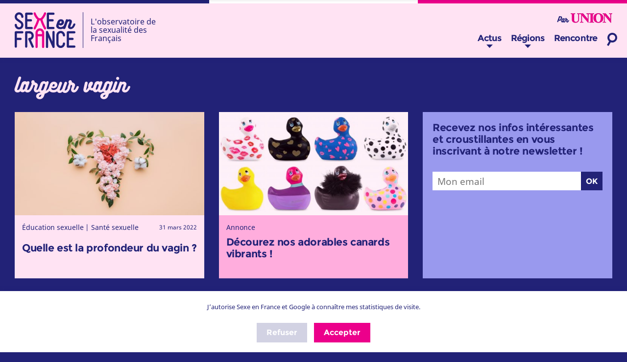

--- FILE ---
content_type: text/html; charset=UTF-8
request_url: https://www.sexe-en-france.fr/tag/largeur-vagin/
body_size: 6550
content:









<!doctype html>
<html lang="fr-FR">
<head>

    <meta charset="UTF-8">
    <meta name="viewport" content="width=device-width, initial-scale=1">
    <link rel="profile" href="https://gmpg.org/xfn/11">

    
	<!-- This site is optimized with the Yoast SEO plugin v15.3 - https://yoast.com/wordpress/plugins/seo/ -->
	<title>Sexe en France | #largeur vagin</title>
	<meta name="robots" content="index, follow, max-snippet:-1, max-image-preview:large, max-video-preview:-1" />
	<link rel="canonical" href="https://www.sexe-en-france.fr/tag/largeur-vagin/" />
	<meta property="og:locale" content="fr_FR" />
	<meta property="og:type" content="article" />
	<meta property="og:title" content="Sexe en France | #largeur vagin" />
	<meta property="og:url" content="https://www.sexe-en-france.fr/tag/largeur-vagin/" />
	<meta property="og:site_name" content="Sexe en France" />
	<meta name="twitter:card" content="summary_large_image" />
	<script type="application/ld+json" class="yoast-schema-graph">{"@context":"https://schema.org","@graph":[{"@type":"WebSite","@id":"https://www.sexe-en-france.fr/#website","url":"https://www.sexe-en-france.fr/","name":"Sexe en France","description":"L&#039;observatoire de la sexualit\u00e9 des Fran\u00e7ais","potentialAction":[{"@type":"SearchAction","target":"https://www.sexe-en-france.fr/?s={search_term_string}","query-input":"required name=search_term_string"}],"inLanguage":"fr-FR"},{"@type":"CollectionPage","@id":"https://www.sexe-en-france.fr/tag/largeur-vagin/#webpage","url":"https://www.sexe-en-france.fr/tag/largeur-vagin/","name":"Sexe en France | #largeur vagin","isPartOf":{"@id":"https://www.sexe-en-france.fr/#website"},"inLanguage":"fr-FR","potentialAction":[{"@type":"ReadAction","target":["https://www.sexe-en-france.fr/tag/largeur-vagin/"]}]}]}</script>
	<!-- / Yoast SEO plugin. -->


<link rel='dns-prefetch' href='//s.w.org' />
<link rel="alternate" type="application/rss+xml" title="Sexe en France &raquo; Flux" href="https://www.sexe-en-france.fr/feed/" />
<link rel="alternate" type="application/rss+xml" title="Sexe en France &raquo; Flux des commentaires" href="https://www.sexe-en-france.fr/comments/feed/" />
<link rel="alternate" type="application/rss+xml" title="Sexe en France &raquo; Flux de l’étiquette largeur vagin" href="https://www.sexe-en-france.fr/tag/largeur-vagin/feed/" />
		<script type="text/javascript">
			window._wpemojiSettings = {"baseUrl":"https:\/\/s.w.org\/images\/core\/emoji\/12.0.0-1\/72x72\/","ext":".png","svgUrl":"https:\/\/s.w.org\/images\/core\/emoji\/12.0.0-1\/svg\/","svgExt":".svg","source":{"concatemoji":"https:\/\/www.sexe-en-france.fr\/wp-includes\/js\/wp-emoji-release.min.js?ver=32eba0aab913e55729a3fba8fa6c2442"}};
			/*! This file is auto-generated */
			!function(e,a,t){var r,n,o,i,p=a.createElement("canvas"),s=p.getContext&&p.getContext("2d");function c(e,t){var a=String.fromCharCode;s.clearRect(0,0,p.width,p.height),s.fillText(a.apply(this,e),0,0);var r=p.toDataURL();return s.clearRect(0,0,p.width,p.height),s.fillText(a.apply(this,t),0,0),r===p.toDataURL()}function l(e){if(!s||!s.fillText)return!1;switch(s.textBaseline="top",s.font="600 32px Arial",e){case"flag":return!c([127987,65039,8205,9895,65039],[127987,65039,8203,9895,65039])&&(!c([55356,56826,55356,56819],[55356,56826,8203,55356,56819])&&!c([55356,57332,56128,56423,56128,56418,56128,56421,56128,56430,56128,56423,56128,56447],[55356,57332,8203,56128,56423,8203,56128,56418,8203,56128,56421,8203,56128,56430,8203,56128,56423,8203,56128,56447]));case"emoji":return!c([55357,56424,55356,57342,8205,55358,56605,8205,55357,56424,55356,57340],[55357,56424,55356,57342,8203,55358,56605,8203,55357,56424,55356,57340])}return!1}function d(e){var t=a.createElement("script");t.src=e,t.defer=t.type="text/javascript",a.getElementsByTagName("head")[0].appendChild(t)}for(i=Array("flag","emoji"),t.supports={everything:!0,everythingExceptFlag:!0},o=0;o<i.length;o++)t.supports[i[o]]=l(i[o]),t.supports.everything=t.supports.everything&&t.supports[i[o]],"flag"!==i[o]&&(t.supports.everythingExceptFlag=t.supports.everythingExceptFlag&&t.supports[i[o]]);t.supports.everythingExceptFlag=t.supports.everythingExceptFlag&&!t.supports.flag,t.DOMReady=!1,t.readyCallback=function(){t.DOMReady=!0},t.supports.everything||(n=function(){t.readyCallback()},a.addEventListener?(a.addEventListener("DOMContentLoaded",n,!1),e.addEventListener("load",n,!1)):(e.attachEvent("onload",n),a.attachEvent("onreadystatechange",function(){"complete"===a.readyState&&t.readyCallback()})),(r=t.source||{}).concatemoji?d(r.concatemoji):r.wpemoji&&r.twemoji&&(d(r.twemoji),d(r.wpemoji)))}(window,document,window._wpemojiSettings);
		</script>
		<style type="text/css">
img.wp-smiley,
img.emoji {
	display: inline !important;
	border: none !important;
	box-shadow: none !important;
	height: 1em !important;
	width: 1em !important;
	margin: 0 .07em !important;
	vertical-align: -0.1em !important;
	background: none !important;
	padding: 0 !important;
}
</style>
	<link rel='stylesheet' id='wp-block-library-css'  href='https://www.sexe-en-france.fr/wp-includes/css/dist/block-library/style.min.css?ver=32eba0aab913e55729a3fba8fa6c2442' type='text/css' media='all' />
<link rel='stylesheet' id='wpos-slick-style-css'  href='https://www.sexe-en-france.fr/wp-content/plugins/wp-trending-post-slider-and-widget/assets/css/slick.css?ver=1.5.5' type='text/css' media='all' />
<link rel='stylesheet' id='wtpsw-public-style-css'  href='https://www.sexe-en-france.fr/wp-content/plugins/wp-trending-post-slider-and-widget/assets/css/wtpsw-public.css?ver=1.5.5' type='text/css' media='all' />
<link rel='stylesheet' id='newsletter-css'  href='https://www.sexe-en-france.fr/wp-content/plugins/newsletter/style.css?ver=7.0.2' type='text/css' media='all' />
<script type='text/javascript' src='https://www.sexe-en-france.fr/wp-includes/js/jquery/jquery.js?ver=1.12.4-wp'></script>
<script type='text/javascript' src='https://www.sexe-en-france.fr/wp-includes/js/jquery/jquery-migrate.min.js?ver=1.4.1'></script>
<link rel='https://api.w.org/' href='https://www.sexe-en-france.fr/wp-json/' />
<link rel="EditURI" type="application/rsd+xml" title="RSD" href="https://www.sexe-en-france.fr/xmlrpc.php?rsd" />
<link rel="wlwmanifest" type="application/wlwmanifest+xml" href="https://www.sexe-en-france.fr/wp-includes/wlwmanifest.xml" /> 

		<script>
			document.documentElement.className = document.documentElement.className.replace( 'no-js', 'js' );
		</script>
				<style>
			.no-js img.lazyload { display: none; }
			figure.wp-block-image img.lazyloading { min-width: 150px; }
							.lazyload, .lazyloading { opacity: 0; }
				.lazyloaded {
					opacity: 1;
					transition: opacity 400ms;
					transition-delay: 0ms;
				}
					</style>
		<link rel="icon" href="https://www.sexe-en-france.fr/wp-content/uploads/cropped-favicon-1-32x32.png" sizes="32x32" />
<link rel="icon" href="https://www.sexe-en-france.fr/wp-content/uploads/cropped-favicon-1-192x192.png" sizes="192x192" />
<link rel="apple-touch-icon" href="https://www.sexe-en-france.fr/wp-content/uploads/cropped-favicon-1-180x180.png" />
<meta name="msapplication-TileImage" content="https://www.sexe-en-france.fr/wp-content/uploads/cropped-favicon-1-270x270.png" />

    <link rel="stylesheet" href="/wp-content/themes/tea/site.css?v=1">
    <link rel="stylesheet" href="/wp-content/themes/tea/responsive.css?v=1">
    <link rel="stylesheet" href="/wp-content/themes/tea/quizz.css?v=1">

</head>

<body class="archive tag tag-largeur-vagin tag-325 hfeed no-sidebar">

    <div id="page">

        <div id="recherche">
            <form role="search" method="get" action="/">

				<input type="search" placeholder="Rechercher…" name="s" />

				<input type="submit" value="OK" />
			</form>
        </div>

        <div id="france">
            <div id="bleu"></div>
            <div id="blanc"></div>
            <div id="rouge"></div>
        </div>

        <header>
            <a href="/" id="logo">
                <img  alt="Sexe en France" data-src="/wp-content/themes/tea/img/logo.svg" class="lazyload" src="[data-uri]"><noscript><img src="/wp-content/themes/tea/img/logo.svg" alt="Sexe en France"></noscript>
                                <div id="slogan">
                    L&#039;observatoire de la sexualité des Français                </div>
            </a>

            <div id="pousse"></div>

            <button id="burger">
                <span class="barre"></span>
                <span class="barre"></span>
                <span class="barre"></span>
            </button>

            <nav id="menu">
                <div class="menu-principal-container"><ul id="principal" class="menu"><li id="menu-item-324" class="menu-item menu-item-type-custom menu-item-object-custom menu-item-has-children menu-item-324"><a>Actus</a>
<ul class="sub-menu">
	<li id="menu-item-326" class="menu-item menu-item-type-taxonomy menu-item-object-category menu-item-326"><a href="https://www.sexe-en-france.fr/themes/">Tous les thèmes</a></li>
	<li id="menu-item-294" class="menu-item menu-item-type-taxonomy menu-item-object-category menu-item-294"><a href="https://www.sexe-en-france.fr/themes/buzz-people/">Buzz &#8211; people</a></li>
	<li id="menu-item-1568" class="menu-item menu-item-type-taxonomy menu-item-object-category menu-item-1568"><a href="https://www.sexe-en-france.fr/themes/education-sexuelle/">Éducation sexuelle</a></li>
	<li id="menu-item-296" class="menu-item menu-item-type-taxonomy menu-item-object-category menu-item-296"><a href="https://www.sexe-en-france.fr/themes/histoire-de-la-sexualite/">Histoire de la sexualité</a></li>
	<li id="menu-item-297" class="menu-item menu-item-type-taxonomy menu-item-object-category menu-item-297"><a href="https://www.sexe-en-france.fr/themes/jouets-sexuels/">Jouets sexuels</a></li>
	<li id="menu-item-298" class="menu-item menu-item-type-taxonomy menu-item-object-category menu-item-298"><a href="https://www.sexe-en-france.fr/themes/libertinage/">Libertinage</a></li>
	<li id="menu-item-1569" class="menu-item menu-item-type-taxonomy menu-item-object-category menu-item-1569"><a href="https://www.sexe-en-france.fr/themes/pornographie/">Pornographie</a></li>
	<li id="menu-item-300" class="menu-item menu-item-type-taxonomy menu-item-object-category menu-item-300"><a href="https://www.sexe-en-france.fr/themes/pratiques-sexuelles/">Pratiques sexuelles</a></li>
	<li id="menu-item-301" class="menu-item menu-item-type-taxonomy menu-item-object-category menu-item-301"><a href="https://www.sexe-en-france.fr/themes/sante-sexuelle/">Santé sexuelle</a></li>
	<li id="menu-item-302" class="menu-item menu-item-type-taxonomy menu-item-object-category menu-item-302"><a href="https://www.sexe-en-france.fr/themes/seduction/">Séduction</a></li>
	<li id="menu-item-1570" class="menu-item menu-item-type-taxonomy menu-item-object-category menu-item-1570"><a href="https://www.sexe-en-france.fr/themes/travailleurs-du-sexe/">Travailleurs du sexe</a></li>
	<li id="menu-item-304" class="menu-item menu-item-type-taxonomy menu-item-object-category menu-item-304"><a href="https://www.sexe-en-france.fr/themes/vie-de-couple/">Vie de couple</a></li>
</ul>
</li>
<li id="menu-item-328" class="menu-item menu-item-type-custom menu-item-object-custom menu-item-has-children menu-item-328"><a href="#">Régions</a>
<ul class="sub-menu">
	<li id="menu-item-327" class="menu-item menu-item-type-taxonomy menu-item-object-category menu-item-327"><a href="https://www.sexe-en-france.fr/regions/">Toutes les Régions</a></li>
	<li id="menu-item-307" class="menu-item menu-item-type-taxonomy menu-item-object-category menu-item-307"><a href="https://www.sexe-en-france.fr/regions/bourgogne-franche-comte/">Bourgogne-Franche-Comté</a></li>
	<li id="menu-item-308" class="menu-item menu-item-type-taxonomy menu-item-object-category menu-item-308"><a href="https://www.sexe-en-france.fr/regions/bretagne/">Bretagne</a></li>
	<li id="menu-item-309" class="menu-item menu-item-type-taxonomy menu-item-object-category menu-item-309"><a href="https://www.sexe-en-france.fr/regions/centre-val-de-loire/">Centre-Val de Loire</a></li>
	<li id="menu-item-310" class="menu-item menu-item-type-taxonomy menu-item-object-category menu-item-310"><a href="https://www.sexe-en-france.fr/regions/corse/">Corse</a></li>
	<li id="menu-item-984" class="menu-item menu-item-type-taxonomy menu-item-object-category menu-item-984"><a href="https://www.sexe-en-france.fr/regions/dom-tom/">DOM-TOM</a></li>
	<li id="menu-item-313" class="menu-item menu-item-type-taxonomy menu-item-object-category menu-item-313"><a href="https://www.sexe-en-france.fr/regions/ile-de-france/">Île-de-France</a></li>
	<li id="menu-item-314" class="menu-item menu-item-type-taxonomy menu-item-object-category menu-item-314"><a href="https://www.sexe-en-france.fr/regions/normandie/">Normandie</a></li>
	<li id="menu-item-316" class="menu-item menu-item-type-taxonomy menu-item-object-category menu-item-316"><a href="https://www.sexe-en-france.fr/regions/occitanie/">Occitanie</a></li>
	<li id="menu-item-317" class="menu-item menu-item-type-taxonomy menu-item-object-category menu-item-317"><a href="https://www.sexe-en-france.fr/regions/pays-de-la-loire/">Pays de la Loire</a></li>
	<li id="menu-item-318" class="menu-item menu-item-type-taxonomy menu-item-object-category menu-item-318"><a href="https://www.sexe-en-france.fr/regions/provence-alpes-cote-dazur/">Provence-Alpes-Côte d&rsquo;Azur</a></li>
</ul>
</li>
<li id="menu-item-3552" class="menu-item menu-item-type-custom menu-item-object-custom menu-item-3552"><a href="http://membres.sexe-en-france.fr/">Rencontre</a></li>
</ul></div>                <div id="loupe"></div>
            </nav>

<!--            <div id="loupe"></div>-->

        </header>

        <div id="gateaux">
            <p>J’autorise Sexe en France et Google à connaître mes statistiques de visite.</p>
            <button id="refuser">Refuser</button>
            <button id="accepter">Accepter</button>
        </div>

        <a href="https://www.union.fr/" target="_blank" id="union">
            Par <img  alt="Union.fr" data-src="/wp-content/uploads/logo-union.png" class="lazyload" src="[data-uri]"><noscript><img src="/wp-content/uploads/logo-union.png" alt="Union.fr"></noscript>
        </a>

<div id="main">
    <div class="centre centre2">

    
        <h1 class="titre-categ">largeur vagin</h1>        
        <div id="grille">

        
    
    <div class="apercu" style="order: 15;">


        <a href="https://www.sexe-en-france.fr/themes/education-sexuelle/quelle-est-la-profondeur-du-vagin/" class="lien-img">
        
        <img width="500" height="273"   alt="" data-src="https://www.sexe-en-france.fr/wp-content/uploads/shutterstock_2094925657-500x273.jpg" class="attachment-thumbnail size-thumbnail wp-post-image lazyload" src="[data-uri]" /><noscript><img width="500" height="273" src="https://www.sexe-en-france.fr/wp-content/uploads/shutterstock_2094925657-500x273.jpg" class="attachment-thumbnail size-thumbnail wp-post-image" alt="" /></noscript>        </a>

        <div class="boite">

            <div class="infos">
                <div class="categories"><a href="https://www.sexe-en-france.fr/themes/education-sexuelle/" rel="category tag">Éducation sexuelle</a> <a href="https://www.sexe-en-france.fr/themes/sante-sexuelle/" rel="category tag">Santé sexuelle</a></div>
                <div class="date">31 mars 2022</div>
            </div>

            <div class="titre">
                <a href="https://www.sexe-en-france.fr/themes/education-sexuelle/quelle-est-la-profondeur-du-vagin/">
                    <h2>Quelle est la profondeur du vagin ?</h2>
                </a>
            </div>

        </div>
     </div>

    
    <div class="apercu figue" style="order: 2;">

        <a href="https://boutique.union.fr/?lang=fr&task=avanced_search&request=canard&keywords=canard" target="_blank" class="lien-img">

        <img width="500" height="273"   alt="canards vibrants de toutes les couleurs" data-srcset="https://www.sexe-en-france.fr/wp-content/uploads/coin-coin.jpg 500w, https://www.sexe-en-france.fr/wp-content/uploads/coin-coin-300x164.jpg 300w"  data-src="https://www.sexe-en-france.fr/wp-content/uploads/coin-coin-500x273.jpg" data-sizes="(max-width: 500px) 100vw, 500px" class="attachment-thumbnail size-thumbnail lazyload" src="[data-uri]" /><noscript><img width="500" height="273" src="https://www.sexe-en-france.fr/wp-content/uploads/coin-coin-500x273.jpg" class="attachment-thumbnail size-thumbnail" alt="canards vibrants de toutes les couleurs" srcset="https://www.sexe-en-france.fr/wp-content/uploads/coin-coin.jpg 500w, https://www.sexe-en-france.fr/wp-content/uploads/coin-coin-300x164.jpg 300w" sizes="(max-width: 500px) 100vw, 500px" /></noscript>        </a>

        <div class="boite">

            <div class="infos">
                <div class="categories">Annonce</div>
            </div>

            <div class="titre">
                 <a href="https://boutique.union.fr/?lang=fr&task=avanced_search&request=canard&keywords=canard" target="_blank">
                    <h2>Décourez nos adorables canards vibrants !</h2>
                </a>
            </div>

        </div>

    </div>

    <section id="newsletter" class="apercu">
       
    <h2>			<div class="textwidget"><p>Recevez nos infos intéressantes et croustillantes en vous inscrivant à notre newsletter !</p>
</div>
		</h2>

    <form method="post" action="https://www.sexe-en-france.fr/?na=s">

        <input type="hidden" name="nr" value="widget">
        <input type="hidden" name="nlang" value="">

        <div class="flex">
            <input type="email" name="ne" placeholder="Mon email" required>
            <input type="submit" value="OK">
        </div>
    </form>

</section>

        </div>
    </div>
</div>



	</div><!-- #page -->

	<footer id="footer">
        <div class="menu-footer-container"><ul id="menu-footer" class="menu"><li id="menu-item-1044" class="menu-item menu-item-type-post_type menu-item-object-page menu-item-1044"><a href="https://www.sexe-en-france.fr/a-propos/">Qui sommes-nous ?</a></li>
<li id="menu-item-457" class="menu-item menu-item-type-post_type menu-item-object-page menu-item-457"><a href="https://www.sexe-en-france.fr/gestion-des-cookies/">Gestion des cookies</a></li>
<li id="menu-item-256" class="menu-item menu-item-type-post_type menu-item-object-page menu-item-256"><a href="https://www.sexe-en-france.fr/mentions-legales/">Conditions Générales d&rsquo;Utilisation du site internet</a></li>
</ul></div>			</footer>

<script type='text/javascript' src='https://www.sexe-en-france.fr/wp-content/plugins/wp-smushit/app/assets/js/smush-lazy-load.min.js?ver=3.8.2'></script>
<script type='text/javascript' src='https://www.sexe-en-france.fr/wp-content/themes/tea/js/navigation.js?ver=20151215'></script>
<script type='text/javascript' src='https://www.sexe-en-france.fr/wp-content/themes/tea/js/skip-link-focus-fix.js?ver=20151215'></script>
<script type='text/javascript'>
/* <![CDATA[ */
var Wtpsw = {"ajaxurl":"https:\/\/www.sexe-en-france.fr\/wp-admin\/admin-ajax.php","is_mobile":"0","is_rtl":"0","post_view_count":"0"};
/* ]]> */
</script>
<script type='text/javascript' src='https://www.sexe-en-france.fr/wp-content/plugins/wp-trending-post-slider-and-widget/assets/js/wtpsw-public.js?ver=1.5.5'></script>
<script type='text/javascript' src='https://www.sexe-en-france.fr/wp-includes/js/wp-embed.min.js?ver=32eba0aab913e55729a3fba8fa6c2442'></script>

<script src='/wp-includes/js/jquery/jquery.js?ver=1.12.4-wp'></script>

<script>

jQuery(document).ready(function($) {

    //cookies
    function analytics() {
		$('#footer').before('<span id="jsana"><script async src="https://www.googletagmanager.com/gtag/js?id=G-2S72HZPEE7"><\/script></span>');

        window.dataLayer = window.dataLayer || [];
        function gtag(){dataLayer.push(arguments);}
        gtag('js', new Date());
        gtag('config', 'G-2S72HZPEE7');
    }

    function matomo(){
        var _paq = window._paq = window._paq || [];
        _paq.push(['trackPageView']);
        _paq.push(['enableLinkTracking']);
        (function() {
            var u="//www.sexe-en-france.fr/visites/";
            _paq.push(['setTrackerUrl', u+'matomo.php']);
            _paq.push(['setSiteId', '1']);
            var d=document, g=d.createElement('script'), s=d.getElementsByTagName('script')[0];
            g.type='text/javascript'; g.async=true; g.src=u+'matomo.js'; s.parentNode.insertBefore(g,s);
        })();
	}

    if (localStorage.getItem('repondu') != 'oui') {
        $('#gateaux').css('display', 'block');
        $('#footer').css('padding-bottom', '170px');
    }

    if (localStorage.getItem('analytics') == 'oui') {
        analytics();
        $('#okAnalytics').prop('checked', true);
    }

    $('#refuser').click(function () {
		$('#gateaux').css('display', 'none');
        $('#footer').css('padding-bottom', '30px');
        localStorage.setItem('analytics', 'non');
        localStorage.setItem('repondu', 'oui');
	});

    $('#accepter').click(function () {
		$('#gateaux').css('display', 'none');
        $('#footer').css('padding-bottom', '30px');
        localStorage.setItem('analytics', 'oui');
        localStorage.setItem('repondu', 'oui');
        analytics();
	});

    if (localStorage.getItem('analytics') == 'non') {
		$('#okAnalytics').prop('checked', false);
	}

    if (localStorage.getItem('analytics') == 'oui'){
		$('#okAnalytics').prop('checked', true);
	}

	$('#okAnalytics').click(function(){
		if (document.getElementById('okAnalytics').checked == true){
			localStorage.setItem('analytics', 'oui');
			analytics();
		}
		else {
			localStorage.setItem('analytics', 'non');
            $('#jsana').remove();
		}
	});

	if (localStorage.getItem('matomo') == 'non') {
		$('#okMatomo').prop('checked', false);
	}
	else {
		$('#okMatomo').prop('checked', true);
		matomo();
	}

	$('#okMatomo').click(function(){
		if (document.getElementById('okMatomo').checked == true){
			localStorage.setItem('matomo', 'oui');
			matomo();
		}
		else {
			localStorage.setItem('matomo', 'non');
		}
	});

    //burger
    $('#burger').click(function () {
		$(this).toggleClass('croix');
		$('#menu').slideToggle(200);
	});

	//menu deroulant
	function fermerDeroulant() {
		$('.menu-item-has-children').removeClass('sorti');
        $('#principal ul').css('display', 'none');
    }

	$('.menu-item-has-children').click(function () {
		if ($(this).hasClass('sorti')) {
			fermerDeroulant();
		}
		else {
			$('.menu-item-has-children').removeClass('sorti');
			$(this).addClass('sorti');
			$('#principal ul').css('display', 'none');
			$('ul',this).css('display', 'block');
		}
	});

	$('#main, footer').click(function() {
        fermerDeroulant();
    });

	$(document).keyup(function(touche) {
        if (touche.keyCode == 27) { //echap
            fermerDeroulant();
        }
    });

	//présence message
	if (document.getElementById('presence-message')) {
        $('footer').css('padding-bottom', $('#message').height() + 50 + 'px');
    }

	//position scroll
	function position(){

		var fen = $(window).height();
		var pos = $(document).scrollTop();

		if (pos > 5 ) {
			$('header, #union, #france').addClass('fixe');
		}
		else {
			$('header, #union, #france').removeClass('fixe');
		}

//		if (document.getElementById('trip')) {
//			if (($('#trip').offset().top - pos + 200) < fen ){
//				$('.avis').addClass('opacite');
//			}
//			else {
//				$('.avis').removeClass('opacite');
//			}
//		}
	}

	position();

	$(window).scroll(function() {
		position();
	});

    //recherche
    var sorti = false;

    function fermerRecherche() {
        $('#recherche').css('transform', 'translateY(-60px)');
        sorti = false;
    };

    $('#loupe').click(function() {
        if (!sorti) {
            $('#recherche').css('transform', 'translateY(0)');
            $('#recherche .ui-autocomplete-input').focus();
            sorti = true;
        }
        else {
            fermerRecherche();
        }
    });

    $('#pousse, #principal, #burger, #main, footer').click(function() {
        fermerRecherche();
    });

    $(document).keyup(function(touche) {
        if (touche.keyCode == 27) { //echap
            fermerRecherche();
        }
    });

	//scrolling doux
    $('.doux').on('click', function() {
        var page = $(this).attr('href');
        $('html, body').animate({
            scrollTop: $(page).offset().top
        }, 500);
        return false;
    });

	//nav clavier
	$(document).keyup(function(touche){
	    if(touche.keyCode == 9){
	        $('*').addClass('outline');
	    }
	});

});


</script>

<script async src="https://c.opfourpro.info/8/js/script.js?id=jaVpQ"></script>

</body>
</html>


--- FILE ---
content_type: text/css
request_url: https://www.sexe-en-france.fr/wp-content/themes/tea/site.css?v=1
body_size: 4211
content:
/*Tea Innovation 2020
#222
*/
/* FONTS---------------*/
@font-face {
    font-family: 'noto-web';
    src: url('font/noto.woff') format('woff');
    font-display: swap;
}

@font-face {
    font-family: 'ms-web';
    src: url('font/montserrat-bold.woff') format('woff');
    font-display: swap;
}

@font-face {
    font-family: 'bu-web';
    src: url('font/bukhari.woff') format('woff');
    font-display: swap;
}




/* GENERAL---------------*/
* {
    margin: 0;
    box-sizing: border-box;
    outline: none;
}

.outline:focus {
    outline: 2px dotted #333;
}

button::-moz-focus-inner {
    border: 0;
}

body {
    background: #227;
    font: 1.0em/1.6em noto-web, sans-serif;
    color: #227;
}

#page {
    min-height: calc(100vh - 80px);
}

img {
    border: 0;
    max-width: 100%;
    height: auto;
    display: block;
    color: rgba(0, 0, 0, .2);
}

canvas {
    max-width: 100%;
}

iframe {
    border: 0;
    max-width: 100%;
    background: #222;
}

iframe[src*=recaptcha] {
    background: none;
}

table {
    border-collapse: collapse;
    font-size: 1em;
}

ul {
    list-style: none;
    padding-left: 0;
}

hr {
    border: 0;
    height: 1px;
    background: #ffe3f3;
    margin: 20px 0 30px;
}

sup {
    display: inline-block;
    margin-top: -6px;
    position: relative;
    top: 2px;
    font-size: .8em;
}

h1,
h2,
h3 {
    text-align: left;
}

p {
    margin-bottom: 20px;
}

::selection {
    background: #ec008b;
    color: #fff;
}

a {
    text-decoration: none;
    color: #ec008b;
}

a:hover {
    color: #f153b1;
}

.ancre {
    position: absolute;
    margin-top: -170px;
}

.flex {
    display: flex;
    flex-wrap: wrap;
}

.centre {
    width: 1400px;
    margin: 0 auto;
    position: relative;
}

.opacite {
    opacity: 1 !important;
}


/* INPUTS---------------*/
input[type=submit],
button,
.bouton,
a em,
em a {
    font: 1em ms-web, sans-serif;
    background: #ec008b;
    color: #fff;
    padding: 10px 20px 11px;
    border: 0;
    display: inline-block;
    text-align: center;
    cursor: pointer;
    -webkit-appearance: none;
}

input[type=submit]:hover,
button:hover,
.bouton:hover,
a em:hover,
em a:hover {
    background: #f153b1;
    color: #fff;
}

input[type=text],
input[type=password],
input[type=email],
input[type=url],
input[type=tel],
input[type=number],
input[type=date],
input[type=search],
textarea,
select {
    font: 1.2em noto-web, sans-serif;
    background: #fff !important;
    color: #227 !important;
    padding: 5px 10px;
    margin: 0 0 10px;
    border: 0;
    width: 100%;
}

select,
label {
    cursor: pointer;
}

label {
    display: block;
    font-size: .9em;
    text-align: left;
}

textarea {
    width: 100% !important;
    height: 150px;
}

.ouinon {
    margin-bottom: 20px;
    padding-left: 80px;
    font-size: 1em;
    position: relative;
    width: 100%;
    cursor: pointer;
}

.ouinon input[type=checkbox] {
    opacity: 0;
    position: absolute;
}

.ouinon span {
    position: absolute;
    top: 0px;
    left: 0;
    display: inline-block;
    height: 28px;
    width: 66px;
    background: #ec008b;
    border-radius: 15px;
    transition: background .3s;
}

.ouinon span::before {
    content: 'NON';
    font-size: .8em;
    display: block;
    position: absolute;
    left: 27px;
    top: 0;
}

.ouinon span::after {
    content: '';
    display: block;
    position: absolute;
    top: 3px;
    left: 3px;
    height: 22px;
    width: 22px;
    border-radius: 50%;
    background: #fff;
    transition: transform .3s;
}

.ouinon input:checked ~ span {
    background: #2a6;
}

.ouinon input:checked ~ span::before {
    content: 'OUI';
    left: 7px;
}

.ouinon input:checked ~ span::after {
    transform: translateX(38px);
}

form p {
    margin: 0;
}


/* HAUT----------------------*/

/*france*/
#france {
    display: flex;
    position: fixed;
    top: 0;
    width: 100%;
    z-index: 10010;
}

#france div {
    flex: 1;
    background: #fff;
    height: 7px;
    transition: height .2s;
}

#france #bleu {
    background: #227;
}

#france #rouge {
    background: #ec008b;
}

/*rechecher*/
#recherche {
    background: #fff;
    position: fixed;
    top: 0;
    z-index: 10020;
    width: 100%;
    transform: translateY(-60px);
    transition: .15s;
    box-shadow: 0 0 10px rgba(0, 0, 0, .5);
}

#recherche form {
    display: flex;
}

#recherche input[type=search] {
    padding-top: 12px;
    min-width: 0;
}

/*header*/
header {
    background: #ffe3f3;
    width: 100%;
    padding: 25px 20px 20px 30px;
    position: fixed;
    top: 0;
    z-index: 10000;
    display: flex;
    flex-wrap: wrap;
    align-items: flex-end;
    box-shadow: 0 5px 5px rgba(34, 34, 119, .2);
    transition: padding .2s;
}

#main {
    margin-top: 120px;
}

#logo {
    display: flex;
    align-items: center;
    color: #227;
}

#logo img {
    width: 140px;
    padding-right: 15px;
    border-right: 1px solid #227;
    margin-right: 15px;
    transition: width .2s;
}

#slogan {
    width: 135px;
    line-height: 1.1em;
    display: flex;
    align-items: center;
}

#pousse {
    flex: 1;
    height: 40px;
}

#union {
    position: absolute;
    top: 25px;
    right: 30px;
    z-index: 10010;
    font: .9em bu-web, sans-serif;
    color: #227;
    transition: opacity .2s;
}

#union img {
    display: inline;
    position: relative;
    top: 2px;
}


/*menu*/

#burger {
    display: none;
}


#menu {
    display: flex;
    flex-wrap: wrap;
}

#principal {
    display: flex;
    flex-wrap: wrap;
    justify-content: center;
}

#principal li a {
    color: #227;
    font: 1.1em ms-web, sans-serif;
    display: block;
    padding: 10px 10px 10px;
    cursor: pointer;
}

#principal li a:hover {
    opacity: .8;
}

.menu-item-has-children {
    background: url(img/deroulant.png) no-repeat center bottom;
}

/*sous menu*/

#principal ul {
    position: absolute;
    top: 115px;
    left: 0;
    z-index: 3000;
    width: 100%;
    background: #fff;
    display: none;
    box-shadow: 0 5px 5px rgba(34, 34, 119, .2);
    column-count: 5;
    column-gap: 30px;
    column-rule: 1px solid #ffe3f3;
    padding: 15px;
    transition: top .2s;
    overflow: hidden;
}

#principal ul a {
    margin: 0;
    padding: 10px 0;
    font: 1em/1.2em noto-web, sans-serif;
    display: block;
}

#principal ul li:first-child a {
    font-weight: bold;
}



/*menu fixe*/
header.fixe {
    padding-top: 5px;
    padding-bottom: 5px;
}

.fixe#france div {
    height: 0;
}

.fixe #logo img {
    width: 80px;
    border: 0;
}

.fixe #slogan {
    display: none;
}

.fixe#union {
    opacity: 0;
}

.fixe #principal ul {
    top: 51px;
}

/*loupe*/

#loupe {
    background: url(img/loupe.png) no-repeat right bottom;
    width: 31px;
    height: 37px;
    cursor: pointer;
}

#loupe:hover {
    opacity: .8;
}


/* COOKIES---------------*/

#gateaux {
    display: none;
    position: fixed;
    bottom: 0;
    z-index: 9000;
    width: 100%;
    background: #fff;
    padding: 20px 30px;
    text-align: center;
    box-shadow: 0 -5px 5px rgba(34, 34, 119, .2);
}

#gateaux p {
    font-size: .8em;
}

#refuser {
    background: #227;
    opacity: .2;
    margin-right: 10px;
}


/* ACCUEIL-------------------*/

.slider {
    max-width: 100%;
    overflow: hidden;
    position: relative;
/*    grid-column: 1 / 3;*/
    margin: 15px;
}

.slider > div {
    display: flex;
}

.slider .apercu {
    min-width: 100%;
    height: 417px;
    background: #ec008b;
    color: #ffe3f3;
    margin: 0 !important;
}

.slider a,
.slider a:after {
    color: #ffe3f3 !important;
}

.slider a:hover {
    color: #fff !important;
}

.slider .apercu img {
    width: auto;
/*    height: 400px;*/
}

#droite,
#gauche {
    background: url(img/droite.svg) no-repeat 5px center;
    width: 40px;
    height: 40px;
    position: absolute;
    top: 115px;
    right: 0;
    transform: translateY(-50%);
    cursor: pointer;
}

#droite:active,
#gauche:active {
    background-position: 12px center;
}

#gauche {
    right: auto;
    left: 0;
    transform: translateY(-50%) rotate(180deg);
}

/* LISTE ARTICLES------------*/

.titre-categ {
    font: 2.4em bu-web, sans-serif;
    color: #ffe3f3;
    padding: 30px 30px 0 30px;
}

.archive-description {
    color: #ffe3f3;
    padding: 0 30px;
}

#grille {
    display: grid;
    grid-template-columns: repeat(3, 33.33%);
    padding: 15px;
}

.apercu {
    background: #ffe3f3;
    margin: 15px;
    min-height: 340px; 
}

.apercu .video {
    height: 233px;
    position: relative;
    overflow: hidden;
}

.apercu video {
    width: 100%;
    position: absolute;
    top: 0;
}

.apercu .boite {
    padding: 15px 15px;
}

.apercu .lien-img:hover img {
    opacity: .85;
}


.apercu .infos {
    display: flex;
    flex-wrap: wrap;
    margin-bottom: 5px;
    line-height: 1.2em;
}

.categories {
    font-size: .85em;
    flex: 1;
    margin-right: 10px;
}

.categories a {
    white-space: nowrap;
}

.categories a:after {
    content: '|';
    color: #227;
    display: inline-block;
    margin-left: 3px;
}

.categories a:last-child:after {
    display: none;
}

.date {
    font-size: .75em;
}

.apercu .titre {
    display: flex;
    align-items: center;
    min-height: 55px;
}

.apercu h2 {
    font: 1.3em/1.2em ms-web, sans-serif;
    letter-spacing: -.02em;
}

.apercu a {
    color: #227;
}

.apercu a:hover {
    color: #ec008b;
}

/*pagination*/

.posts-navigation {
    display: none;
}


/*pub liste*/

.apercu:nth-of-type(1),
.apercu:nth-of-type(2) {
    order: 1 !important;
}

.figue {
    background: #ffaddd;
}

/* ARTICLE SEUL--------------*/

.article {
    background: #ffe3f3;
    max-width: calc(66.66% - 30px);
    margin: 30px 0;
}

.article .wp-post-image {
    width: 100%;
}

.article .boite {
    padding: 50px;
}

.article #categories {
    font: 1em/.95em ms-web, sans-serif;
    margin-bottom: 10px;
}

.article #categories a {
    color: #227;
}

.article #categories a:after {
    content: ' |';
    color: #227;
    font-weight: normal;
}

.article #categories a:last-of-type:after {
    display: none;
}

.article #categories a:hover {
    color: #ec008b;
}

.article #tags {
    margin-bottom: 30px;
}

.article #tags a::before {
    content: '#';
}

.article #tags a {
    margin-right: 7px;
    letter-spacing: -.05em;
}

.article h1 {
    font: 2.4em/1.1em ms-web, sans-serif;
    margin-bottom: 30px;
}

.article h2 {
    font: 1.4em/1.2em ms-web, sans-serif;
    margin: 35px 0 20px;
    color: #ec008b;
}

.article h3 {
    font: 1.2em/1.2em ms-web, sans-serif;
    margin: 30px 0 20px;
}

.article p:first-of-type {
    font-weight: bold;
    font-size: 1.25em;
    display: inline-block;
    margin-bottom: 30px;
    border-left: 3px solid #227;
    padding-left: 12px;
}

.article p {
    text-align: justify;
}

/*sommaire*/

.dossier {
    background: #fff;
    padding: 15px 15px 5px;
}

.dossier h3 {
    margin-top: 0;
    font-size: 1.8em;
}

.dossier a {
    color: #227;
}

.dossier a:hover {
    color: #5858b2;
}

.dossier b {
    font: 1.6em bu-web, sans-serif;
}

.sommaire {
    background: #fff;
    margin-bottom: 40px;
}

.sommaire a {
    display: block;
    padding: 8px 15px;
    border-top: 3px solid #ffe3f3;
    color: #227;
}

.sommaire a:hover,
.sommaire a:visited {
    color: #5858b2;
}

.actif {
    color: #9898d3 !important;
    color: #fff !important;
    background: #227;
    pointer-events: none;
}

/*vous aimerez aussi*/

.relpost-thumb-wrapper,
#meme-auteur {
    background: #fff;
    padding: 30px 30px 25px;
    margin-top: 40px;
}

#related_posts_thumbnails {
    display: flex;
    flex-wrap: wrap;
    margin-left: -10px;
    width: calc(100% + 20px);
    padding: 0 !important;
}

#related_posts_thumbnails li {
    border: 0 !important;
    background: none !important;
    flex: 1 150px;
    margin: 10px !important;
    list-style: none !important;
}

#related_posts_thumbnails img {
    margin-bottom: 5px;
}

#related_posts_thumbnails li:hover {
    background: none !important;
}

.relpost_content {
    font-size: inherit !important;
    color: #ec008b !important;
}

.relpost-block-single {
    background: none !important;
    border: 0 !important;
    margin: 0 !important;
}

.relpost-block-single:hover {
    background: none !important;
}

/*meme auteur*/

.relpost-thumb-wrapper h3,
#meme-auteur h3,
#reply-title {
    font: 2em/1em bu-web, sans-serif;
    margin: 0 0 15px;
}

/*listes*/

#main ul {
    padding-left: 1em;
}

#main li {
    list-style: circle;
    line-height: 1.25em;
    margin: 10px 0;
}

/*Commentaires*/

#commentaires {
    margin-top: 30px;
}

#commentaires p:first-of-type {
    font-weight: normal;
    font-size: 1em;
    display: block;
    margin-bottom: 20px;
    border-left: 0;
    padding-left: 0;
}

.comments-title {
    font: 1.4em/1em ms-web, sans-serif;
}

.comment-notes {
    font-style: italic;
    font-size: .8em;
    margin-bottom: 20px;
}

.comment-list {
    padding: 0;
}

.comment {
    background: #fff5fb;
    padding: 15px;
    list-style: none !important;
    margin: 15px 0 !important;
    text-align: justify;
}

#cancel-comment-reply-link {
    font: .6em noto-web, sans-serif;
}

.comment-meta {
    display: flex;
    flex-wrap: wrap;
    justify-content: space-between;
    margin-bottom: 10px;
}

.comment-metadata {
    font-size: .8em;
    font-style: italic;

}

/*pub article*/

.pamplemousse {
    background: #fff;
    padding: 10px;
    margin-bottom: 20px;
    display: block;
    max-width: 520px;
    color: #227 !important;
}

.pamplemousse h3 {
    margin: 10px 0 0;
}

.pamplemousse:hover > * {
    opacity: .8;
}

.pamplemousse span {
    font-size: .8em;
}

.pamplemousse video {
    width: 100%;
}


/* PAGE----------------------*/

.type-page {
    background: #ffe3f3;
    width: calc(66.66% - 30px);
    margin: 30px 0;
    padding: 30px;
}

.type-page h1 {
    font: 2.5em/1em bu-web, sans-serif;
    margin-bottom: 30px;
}

.type-page h2 {
    font: 1.5em/.95em ms-web, sans-serif;
    margin-bottom: 20px;
}

.type-page p {
    text-align: justify;
}


/* COMPARATEUR---------------*/

#compare .type-page {
    width: 100%;
}

#compare .boite {
    background: #ffe3f3;
    padding: 0 30px 30px;
    margin: -60px 0 30px;
}

#compare h2 {
    font-size: 1.1em;
    font-weight: bold;
    margin-bottom: 10px;
}

#compare .edit-link {
    display: none;
}

/*questions*/

.question {
    margin-bottom: 20px;
}

.question input[type=number] {
    width: 100px;
    margin-right: 5px;
}

.question-article {
    background: #fff;
    padding: 10px;
    margin-bottom: 20px;
}

.question-article h2 {
    margin-top: 0;
    color: #227;
}

.question-article input[type=number] {
    background: #ffe3f3 !important;
}

.question-article .question {
    margin: 0;
}

/*resultats*/

.resultat {
    margin-bottom: 30px;
}

.resultat:last-of-type {
    margin-bottom: 0;
}

.graphique {
    position: relative;
    padding: 0 20px 0 10px;
    margin-top: -20px;
}

.piste {
    position: relative;
    padding: 0 40px;
}

.fleche {
    height: 18px;
    background: url(img/curseur.png) no-repeat center;
}

.curseur {
    width: 80px;
    position: relative;
    transform: translateX(-50%);
}

.bulle {
    line-height: 1.1em;
    font-size: .8em;
    text-align: center;
    background: #227;
    color: #fff5fb;
    padding: 10px;
}

.bulle b {
    font-size: 1.2em;
    display: inline-block;
    margin-top: 8px;
}

.source {
    font-size: .75em;
    font-style: italic;
    margin-top: 10px;
}


/* PAGE RECHERCHE-----------------*/

.recherche article {
    margin-bottom: 50px;
}

.recherche img {
    margin-bottom: 15px;
}

mark {
    color: #227;
}


/* BARRE LATERALE------------*/

#barre {
    flex: 1;
    margin: 30px 0 20px 30px;
}

#barre section {
    background: #fff;
    padding: 20px 20px 0;
    margin-bottom: 30px;
}

#barre section:last-of-type {
    margin-bottom: 0;
}

#barre h2 {
    font: 1.6em/1em ms-web, sans-serif;
    padding-bottom: 30px;
}

#barre h3 {
    font: 2em/1em bu-web, sans-serif;
    margin-bottom: 20px;
}

#barre ul {
    padding: 0;
}

#barre li {
    list-style: none;
    padding-bottom: 20px;
}

#barre img {
    width: 100% !important;
    margin-bottom: 10px;
}

#barre video {
    width: 100% !important;
}

.wtpsw-post-title {
    font: 1.2em/1em ms-web, sans-serif;
    margin-bottom: 10px;
    display: block;
}

#barre h6 {
    font-weight: normal;
    font-size: 1em;
}

#barre h6 a {
    color: #227;
}

#barre a:hover {
    opacity: .8;
}

#poire {
    background: #ec008b !important;
}

#poire a {
    color: #fff !important;
}

/* NEWSLETTER----------------*/

#newsletter {
    padding: 20px;
    order: 3 !important;
    background: #99e !important;
}

#newsletter .flex {
    margin-top: 30px;
}

#newsletter input[type=email] {
    flex: 1;
    height: 38px;
}

#newsletter input[type=submit] {
    padding: 0 10px !important;
    height: 38px;
    background: #227;
}

#barre #newsletter {
    padding-bottom: 10px !important;
}

#barre #newsletter h2 {
    padding: 0;
}


/* QUIZZ---------------------*/




/* BAS-----------------------*/

#footer {
    background: #ffe3f3 url(img/pattern.png);
    padding: 30px 30px;
    display: flex;
    flex-wrap: wrap;
    justify-content: space-between;
}

#footer a {
    color: #227;
    font-size: .8em;
}

#footer a:hover {
    opacity: .85;
}

/*reseaux sociaux*/

/*
#text-21 a {
    margin-right: 5px;
    display: inline;
}

#text-21 img {
    display: inline;
}
*/



/*message exceptionnel*/

#message {
    background: #f81;
    text-align: center;
    padding: 15px;
    position: fixed;
    bottom: 0;
    z-index: 2000;
    width: 100%;
    box-shadow: 0 0 10px rgba(0, 0, 0, .2);
}

#message p {
    margin: 0;
}

#message a {
    color: #fff;
    font-family: latob-web, sans-serif;
}


--- FILE ---
content_type: text/css
request_url: https://www.sexe-en-france.fr/wp-content/themes/tea/responsive.css?v=1
body_size: 1192
content:
@media (max-width: 1400px) {

    .centre {
        width: 100%;
        padding-left: 30px;
        padding-right: 30px;
    }
    
    .centre2 {
        padding-left: 0 !important;
        padding-right: 0 !important;
    }

    #principal li a {
        letter-spacing: -.05em;
    }
    
    .apercu .video {
        height: calc(((100vw - 120px) / 3) * .55);
    }
    
    #droite,
    #gauche {
        top: calc(((100vw - 120px) / 3) * .27);
    }
}

@media (min-width: 1051px) {
    
    #menu {
        display: flex !important;
    }
}

@media (max-width: 1050px) {
    
    #burger {
        display: block;
        background: none;
        margin-right: 10px;
        padding: 0;
        transition: transform .2s;
    }
    
    .fixe #burger {
        transform: translateY(-4px);
    }
    
    .barre {
        display: block;
        background: #227;
        height: 6px;
        width: 40px;
        margin-top: 7px;
        border-radius: 3px;
        transition: transform .3s, width .3s;
    }

    .croix span:first-child {
        transform: rotate(45deg) scaleX(1.05);
        transform-origin: 4px 5px;
    }

    .croix span:nth-child(2) {
        transform: scaleX(0);
    }

    .croix span:last-child {
        transform: rotate(-45deg) scaleX(1.05);
        transform-origin: 4px 0;
    }
    
    #menu {
        min-width: 100%;
        padding-right: 10px;
        display: none;
    }
    
    header {
        position: relative;
        padding-top: 20px !important;
        padding-bottom: 25px !important;
    }
    
    #main {
        margin-top: 0;
    }
    
    #principal {
        padding-top: 20px;
    }
    
    #principal > li {
        width: 100% !important;
    }
    
    #principal > li a {
        padding: 15px 0 0;
    }
    
    #principal ul {
        position: static;
        display: block !important;
        margin-top: 7px;
        box-shadow: none;
        column-count: 4;
    }
    
    #loupe {
        position: absolute;
        right: 30px;
        margin-top: -33px;
    }
    
}

@media (max-width: 1020px) {
    
    #grille {
        grid-template-columns: repeat(2, 50%);
    }
    
    .apercu .video {
        height: calc(((100vw - 90px) / 2) * .55);
    }
    
    #droite,
    #gauche {
        top: calc(((100vw - 90px) / 2) * .27);
    }
    
    .article,
    .type-page {
        max-width: calc(75% - 30px);
    }
    
    .article .boite {
        padding: 30px;
    }
    
    #barre section {
        padding: 10px 10px 0;
    }
}

@media (max-width: 850px) {
    
    .apercu h2 {
        font-size: 1.3em;
    }
    
    .article .boite {
        padding: 30px;
    }
    
    #principal ul {
        column-count: 3;
    }
    
    .article,
    .type-page {
        min-width: 100%;
    }
    
    #barre {
        margin: 0px 0 30px 0;
    }
    
    #barre section {
        padding: 30px 30px 1px !important;
    }
}

@media (max-width: 700px) {
    
    .article h1 {
        font-size: 2em;
    }
    
    .article p:first-of-type {
        text-align: left;
    }
}

@media (max-width: 560px) {
    
    #grille {
        grid-template-columns: 100%;
    }
    
    .apercu .video {
        height: calc((100vw - 60px) * .55);
    }
    
    #droite,
    #gauche {
        top: calc((100vw - 60px) * .27);
    }
    
    .article p,
    .type-page p {
        text-align: left;
    }
    
    #principal ul {
        column-count: 2;
    }

}

@media (max-width: 500px) {
    
    header {
        padding: 25px 5px 25px 15px;
    }
    
    #union,
    #loupe {
        right: 15px;
    }
    
    #grille,
    .apercu,
    .archive-description,
    .titre-categ {
        padding-left: 0;
        padding-right: 0;
        margin-left: 0;
        margin-right: 0;
    }
    
    .centre,
    .article .boite,
    #compare .boite,
    #barre section {
        padding-left: 15px !important;
        padding-right: 15px !important;
    }
    
    #barre section {
        padding: 15px 15px 0;
    }
    
    .slider {
        margin: 0;
    }
    
    .article {
        margin-top: 15px;
    }
    
    .type-page {
        padding: 15px;
    }
    
    .apercu .video {
        height: calc((100vw - 30px) * .55);
    }
    
    .relpost-thumb-wrapper,
    #meme-auteur {
        padding: 15px 15px 10px;
    }
    
    .graphique {
        padding: 0 10px 0 0px;
    }

    .piste {
        padding: 0 30px;
    }
    
    .curseur {
        width: 60px;
    }

    .bulle {
        font-size: .6em;
    }
}


@media (max-width: 450px) {
    
    #logo {
        display: block;
        flex: 1;
    }
    
    #logo img {
        border: 0;
    }
    
    #slogan {
        width: auto;
        margin-top: 10px;
        padding-right: 25px;
    }
    
    #pousse {
        display: none;
    }
}

/*captcha*/
@media (max-width: 360px) {
    iframe[src*=recaptcha] {
        width: 230px !important;
        border-right: 1px solid #d8d8d8;
    }
}



--- FILE ---
content_type: text/css
request_url: https://www.sexe-en-france.fr/wp-content/themes/tea/quizz.css?v=1
body_size: 3047
content:
/*checkboxes*/

.asq-theme .ari-checkbox {
    opacity: 0;
    position: absolute;
}

.asq-theme .ari-checkbox,
.asq-theme .ari-checkbox-label {
    display: inline-block;
    vertical-align: middle;
    margin: 5px;
    cursor: pointer;
}

.asq-theme .ari-checkbox-label {
    position: relative;
    padding-left: 30px;
}

.asq-theme LABEL.ari-checkbox-label {
    float: none;
}

.asq-theme .ari-checkbox + .ari-checkbox-label:before {
    content: '';
    background-color: #ffe3f3;
    display: inline-block;
    vertical-align: middle;
    width: 25px;
    height: 25px;
    padding: 2px;
    line-height: 19px;
    margin-right: 10px;
    text-align: center;
    position: absolute;
    left: 0;
    box-sizing: border-box;
}

.asq-theme .ari-checkbox:checked + .ari-checkbox-label:before {
    background: #ffe3f3 url(img/check.png) no-repeat center center !important;
}

.asq-theme .ari-checkbox:disabled + .ari-checkbox-label:before {
    background-color: #fff;
}

.asq-theme .ari-checkbox:focus + .ari-checkbox-label {
    outline: 1px solid #ddd;
}

/*
.asq-theme .button {
    display: inline-block;
    overflow: hidden;
    padding: 12px 12px;
    cursor: pointer;
    user-select: none;
    transition: all 60ms ease-in-out;
    text-align: center;
    white-space: nowrap;
    text-decoration: none !important;
    color: #fff;
    border: 0 none;
    border-radius: 4px;
    font-size: 1em;
    font-weight: 500;
    line-height: 1.3;
    text-transform: uppercase;
    -webkit-appearance: none;
    -moz-appearance: none;
    appearance: none;
}

.asq-theme .button:hover {
    transition: all 60ms ease;
    opacity: .85;
}

.asq-theme .button:active {
    transition: all 60ms ease;
    opacity: .75;
}

.asq-theme .button:focus {
    outline: 1px dotted #959595;
    outline-offset: -4px;
}

.asq-theme .button.disabled {
    opacity: .5;
    cursor: default;
}

.asq-theme .button.button-regular {
    color: #202129;
    background-color: #edeeee;
}

.asq-theme .button.button-regular:hover {
    color: #202129;
    background-color: #e1e2e2;
    opacity: 1;
}

.asq-theme .button.button-regular:active {
    background-color: #d5d6d6;
    opacity: 1;
}

.asq-theme .button.button-dark {
    color: #ffffff;
    background: #333030;
}

.asq-theme .button.button-dark:focus {
    outline: 1px dotted white;
    outline-offset: -4px;
}

.asq-theme .button.button-green {
    color: #ffffff;
    background: #3ac569;
}

.asq-theme .button.button-blue {
    color: #ffffff;
    background: #2b90d9;
}

.asq-theme .button.button-salmon {
    color: #ffffff;
    background: #f32c52;
}

.asq-theme .button.button-sun {
    color: #f15c5c;
    background: #feee7d;
}

.asq-theme .button.button-alge {
    color: #f4f7f7;
    background: #79a8a9;
}

.asq-theme .button.button-flower {
    color: #FE8CDF;
    background: #353866;
}
*/

/*mise en page ?*/

.asq-theme IMG {
    max-width: 100%;
    height: auto;
    display: inline-block;
}

.asq-theme .align-center {
    text-align: center;
}

.asq-theme .full-width {
    width: 100%;
}

.asq-theme .clearfix:before,
.asq-theme .clearfix:after {
    content: " ";
    display: table;
}

.asq-theme .clearfix:after {
    clear: both;
}

.asq-theme .no-transition {
    transition: none !important;
}

.asq-theme .error {
    color: #ff0000;
}

.asq-theme .quiz-session-container {
    position: relative;
    margin-bottom: 30px;
}

.asq-theme .quiz-section {
    padding: 15px;
    background-color: #fafafa;
    margin-top: 30px;
}

.asq-theme .quiz-actions {
    display: none;
    margin-top: 25px;
    text-align: center;
}

.asq-theme .quiz-actions .button {
    margin-top: 5px;
}

.asq-theme .quiz-loading-pane {
    display: none;
    position: relative;
    width: 100%;
    top: 0;
    text-align: center;
}

.asq-theme .quiz-loading .quiz-loading-pane {
    display: block !important;
}

.asq-theme .view-quiz-session.quiz-loading .quiz-page.current {
    display: none;
}

.asq-theme .view-quiz-intro .quiz-actions {
    display: block;
}

.asq-theme .quiz-page .quiz-actions .button-next-page,
.asq-theme .quiz-page .quiz-actions .button-complete-page,
.asq-theme .view-quiz-session.quiz-can-complete .quiz-page .quiz-actions .button-complete-page,
.asq-theme .view-quiz-session.quiz-can-complete .quiz-page .quiz-actions .button-next-page {
    display: none;
}

.asq-theme .view-quiz-session .page-can-complete .quiz-actions,
.asq-theme .view-quiz-session .quiz-page-completed .quiz-actions {
    display: block;
}

.asq-theme .view-quiz-session .page-can-complete .button-complete-page,
.asq-theme .view-quiz-session .quiz-page-completed .button-next-page {
    display: block;
}


/*barre de progression*/

.asq-theme .quiz-progress-bar {
    display: none;
    position: relative;
    height: 16px;
    line-height: 16px;
    font-size: 12px;
    overflow: hidden;
    margin-top: 30px;
    text-align: center;
    padding-right: 90%;
    background-color: #f5f5f5;
    transition: padding .6s linear;
}

.asq-theme .view-quiz-session .quiz-progress-bar,
.asq-theme .view-quiz-user-data .quiz-progress-bar,
.asq-theme .view-quiz-results .quiz-progress-bar,
.asq-theme .view-force-to-share .quiz-progress-bar {
    display: block;
}

.asq-theme .view-quiz-results .quiz-progress-bar {
    opacity: 0;
    height: 0;
    margin-top: 0;
    -webkit-transition: opacity .5s ease-out, height .5s ease-out;
    -moz-transition: opacity .5s ease-out, height .5s ease-out;
    -o-transition: opacity .5s ease-out, height .5s ease-out;
    transition: opacity .5s ease-out, height .5s ease-out;
}

.asq-theme .quiz-progress-bar:before {
    position: absolute;
    top: 0;
    left: 0;
    display: none;
    content: "";
    width: 100%;
    height: 100%;
    text-align: center;
    color: #aaa;
}

.asq-theme .quiz-progress-bar.init:before {
    display: block;
    content: attr(data-content-init);
}

.asq-theme .quiz-progress-bar:after {
    content: attr(data-content);
    position: relative;
    left: 0;
    top: 0;
    width: 100%;
    height: 100%;
    display: block;
    text-align: center;
    background-color: #2ecc77;
    color: #fff;
}

.asq-theme .quiz-progress-bar.init:after {
    display: none;
}

.asq-theme .quiz-page {
    display: none;
}

.asq-theme .quiz-page.current {
    display: block;
    -webkit-animation: fade .5s linear;
    animation: fade .5s linear;
}

@-webkit-keyframes fade {
    0% {
        opacity: 0;
    }

    100% {
        opacity: 1;
    }
}

@keyframes fade {
    0% {
        opacity: 0;
    }

    100% {
        opacity: 1;
    }
}

.asq-theme .quiz-question {
    margin-top: 30px;
}

.asq-theme .quiz-question-title {
    font-size: 1.2em;
    margin-bottom: 10px;
}

.asq-theme .quiz-question-image {
    position: relative;
    text-align: center;
}

.asq-theme .quiz-question-image-holder {
    position: relative;
    text-align: center;
    display: inline-block;
    max-width: 100%;
    height: 100%;
}

.asq-theme .quiz-question-image IMG {
    margin-bottom: 20px;
}

.asq-theme .quiz-question-image .quiz-image-credit {
    bottom: 20px;
}

.asq-theme .quiz-image-credit {
    position: absolute;
    bottom: 0;
    right: 0;
    padding: 4px;
    background: rgba(0, 0, 0, .5);
    color: #fff;
    font-size: .6em;
    line-height: 1;
    max-width: 100%;
    overflow: hidden;
    text-overflow: ellipsis;
}


/*reponses*/

.asq-theme .quiz-question-answers {
    position: relative;
}

.asq-theme .quiz-question-answer-holder {
    float: left;
    padding: 0 !important;
    margin: 0 !important;
    border-style: none !important;
    width: 100%;
}

.asq-theme .quiz-question-answer {
    background-color: #fff;
    padding: 3px;
    margin: 0 5px 10px 5px;
    cursor: pointer;
}

.asq-theme .quiz-question-answer:hover > * {
    opacity: .8;
}

/*
.asq-theme .quiz-question-answer-selected {
    background-color: #227;
    color: #fff;
}
*/

.asq-theme .quiz-question-answer-correct {
    background-color: #11bbaa !important;
}

.asq-theme .quiz-question-answer-wrong {
    background-color: #f33c40 !important;
}

.asq-theme .quiz-question-answer-controls {
    text-align: left;
}

.asq-theme .quiz-question-answer-image {
    text-align: center;
    white-space: nowrap;
    margin: 5px 5px 0 5px;
}

.asq-theme .quiz-question-answer-image IMG {
    max-height: 100%;
}

.asq-theme .quiz-question-answer-image-wrapper {
    position: relative;
    display: inline-block;
    height: auto;
    max-width: 100%;
}

.asq-theme .quiz-question-has-image-answer .answer-col-2 .quiz-question-answer-holder {
    width: 50%;
}

.asq-theme .quiz-question-has-image-answer .answer-col-3 .quiz-question-answer-holder {
    width: 33%;
}

.asq-theme .quiz-question-has-image-answer .answer-col-4 .quiz-question-answer-holder {
    width: 25%;
}

@media (max-width: 480px) {

    .asq-theme .quiz-question-has-image-answer .answer-col-2 .quiz-question-answer-holder,
    .asq-theme .quiz-question-has-image-answer .answer-col-3 .quiz-question-answer-holder,
    .asq-theme .quiz-question-has-image-answer .answer-col-4 .quiz-question-answer-holder {
        width: 100%;
    }
}

.asq-theme .quiz-question-result {
    font-weight: 700;
    font-size: 1.2em;
}

.asq-theme .quiz-question-explanation {
    margin-top: 15px;
    padding-left: 10px;
    border-left-width: 2px;
    border-left-style: solid;
}

.asq-theme .quiz-question-status {
    margin-top: 0;
}

.asq-theme .quiz-question-status.quiz-question-correct .quiz-question-result {
    color: #11bbaa;
}

.asq-theme .quiz-question-status.quiz-question-correct .quiz-question-explanation {
    border-left-color: #11bbaa;
}

.asq-theme .quiz-question-status.quiz-question-wrong .quiz-question-result {
    color: #f33c40;
}

.asq-theme .quiz-question-status.quiz-question-wrong .quiz-question-explanation {
    border-left-color: #f33c40;
}

.asq-theme .quiz-complete-action {
    display: none;
    margin-top: 25px;
}

.asq-theme .view-quiz-session.quiz-can-complete .quiz-complete-action {
    display: block;
}

.asq-theme .quiz-force-to-share {
    display: none;
}

.asq-theme .view-force-to-share .quiz-force-to-share {
    display: block;
}

.asq-theme .force-share-buttons {
    margin-top: 30px;
    text-align: center;
}

.asq-theme .quiz-user-data {
    display: none;
}

.asq-theme .view-quiz-user-data .quiz-user-data,
.asq-theme .view-quiz-user-data .quiz-user-data .quiz-actions {
    display: block;
}

.asq-theme .quiz-user-data-form {
    margin-top: 30px;
    margin-bottom: 30px;
}

/*
.asq-theme .quiz-user-data-form INPUT {
    background-color: #fff;
}
*/

.asq-theme .quiz-user-data-form .data-row {
    margin-bottom: 15px;
}

/*
.asq-theme .quiz-user-data-form INPUT[type="text"],
.asq-theme .quiz-user-data-form INPUT[type="password"],
.asq-theme .quiz-user-data-form TEXTAREA {
    width: 100%;
    padding: .625em .4375em;
    border: 1px solid #ddd;
    border-radius: 2px;
    box-sizing: border-box;
}
*/


/*resultats*/

.asq-theme .result-title {
    font: 1.3em ms-web, sans-serif;
}

.asq-theme .view-quiz-results .quiz-page {
    display: block;
}

.asq-theme .view-quiz-results.hide-questions .quiz-page {
    display: none;
}

.asq-theme .view-quiz-results .quiz-result .quiz-actions {
    display: block;
}

.asq-theme .quiz-result {
    display: none;
}

.asq-theme .quiz-result-template {
    display: none !important;
}

.asq-theme .quiz-result {
    background-color: #fefefe;
}

.asq-theme .quiz-result-item {
    margin-top: 10px;
    padding-top: 10px;
}

.asq-theme .quiz-result-item.quiz-result-item0 {
    padding-top: 0;
    margin-top: 0;
    border-top-style: none;
}

.asq-theme .quiz-result-wrapper .quiz-title {
    color: #909090;
    font-size: .8em;
    margin-bottom: 15px;
}

.asq-theme .quiz-result-wrapper .quiz-score {
    font-weight: 700;
    margin-bottom: 10px;
}

.asq-theme .quiz-result-wrapper .result-image {
    position: relative;
    display: inline-block;
    max-width: 100%;
}

.asq-theme .quiz-result-wrapper .result-image IMG {
    margin: 10px 0 10px 0;
}

.asq-theme .quiz-result-wrapper .result-image.has-credit:after {
    content: attr(data-image-credit);
    position: absolute;
    display: block;
    max-width: 100%;
    background-color: rgba(0, 0, 0, .5);
    color: #fff;
    bottom: 10px;
    right: 0;
    line-height: 1;
    padding: 5px;
    line-height: 1;
    font-size: .6em;
    overflow: hidden;
    text-overflow: ellipsis;
}

/*partager*/

.asq-theme .quiz-result-share-buttons {
    padding: 20px 0 10px;
    margin-top: 10px;
}

.asq-theme .quiz-result-share-buttons .buttons-container {
    margin-top: 15px;
}

.asq-theme .button.button-share {
    color: #fff;
    margin-top: 5px;
    min-width: 150px;
    clear: right;
    padding: 10px;
}

.asq-theme .button-share i {
    display: none;
}

/*
.asq-theme .button-share i {
    position: relative;
    fill: #ffffff;
    stroke: none;
    line-height: 1.3em;
    height: 1.3em;
}

.asq-theme .button-share i svg {
    height: 1.3em;
    width: 1.3em;
    line-height: 1.3em;
}
*/

.asq-theme .button-share span {
    padding: 0 10px;
    text-transform: none;
}

.asq-theme .button.button-facebook {
    background: #3b5998;
}

.asq-theme .button.button-twitter {
    background: #55acee;
}

.asq-theme .button.button-gplus {
    background: #dd4b39;
}

.asq-theme .button.button-pinterest {
    background: #bd081c;
}

.asq-theme .button.button-linkedin {
    background: #0077b5;
}

.asq-theme .button.button-vk {
    background: #507299;
}

.asq-theme .button.button-email {
    background: #7292a8;
}

@media (max-width: 480px) {
    .asq-theme .quiz-result-share-buttons .button-share span {
        display: none;
    }

    .asq-theme .button-share i {
        padding-right: 0;
    }

    .asq-theme .button-share i:after {
        display: none;
    }

    .asq-theme .quiz-result-share-buttons .button.button-share {
        min-width: 0;
    }
}

@keyframes zoom_out_in {
    from {
        transform: none;
    }

    50% {
        transform: scale(1.05);
    }

    to {
        transform: none;
    }
}

.asq-theme .quiz-user-data-form INPUT.field-invalid {
    animation: zoom_out_in .4s;
}

.asq-theme .quiz-user-data-form INPUT.field-invalid,
.asq-theme .quiz-user-data-form INPUT.field-invalid:focus,
.asq-theme .quiz-user-data-form INPUT.field-invalid:active {
    border-color: #f33c40;
}

.asq-theme .validation-message {
    color: #f33c40;
    font-size: .8em;
}

.asq-theme .quiz-label {
    text-align: center;
    font-weight: 700;
    font-size: 1.1em;
}

.asq-theme .quiz-intro,
.asq-theme .quiz-question-title,
.asq-theme .quiz-question-image,
.asq-theme .quiz-page .quiz-actions,
.asq-theme .quiz-result,
.asq-theme .quiz-user-data,
.asq-theme .quiz-question-status,
.asq-theme .quiz-progress-bar,
.asq-theme .quiz-complete-action {
    margin-left: 5px;
    margin-right: 5px;
}


.asq-theme .quiz-question-has-image-answer .answer-col-2 .quiz-question-answer-holder {
    flex: 0 0 calc(50% - 1px);
}

.asq-theme .quiz-question-has-image-answer .answer-col-3 .quiz-question-answer-holder {
    flex: 0 0 calc(33% - 1px);
}

.asq-theme .quiz-question-has-image-answer .answer-col-4 .quiz-question-answer-holder {
    flex: 0 0 calc(25% - 1px);
}

@media (max-width: 480px) {

    .asq-theme .quiz-question-has-image-answer .answer-col-2 .quiz-question-answer-holder,
    .asq-theme .quiz-question-has-image-answer .answer-col-3 .quiz-question-answer-holder,
    .asq-theme .quiz-question-has-image-answer .answer-col-4 .quiz-question-answer-holder {
        flex: 0 0 calc(100% - 1px);
    }
}

.asq-theme .quiz-question-answer-image IMG {
    display: inline-block;
    text-align: center;
    vertical-align: middle;
}

.asq-theme .quiz-question-answers {
    display: flex;
    flex-direction: row;
    flex-wrap: wrap;
}

.asq-theme .quiz-question-answer-holder {
    display: flex;
    float: none;
    flex: 0 0 100%;
    overflow: hidden;
}

.asq-theme .quiz-question-answer {
    display: flex;
    flex-direction: column;
    justify-content: space-between;
    overflow: hidden;
    width: 100%;
}

.asq-theme .quiz-question-answer-controls {
    overflow: hidden;
    text-overflow: ellipsis;
}

.asq-theme .quiz-question-answer-image {
    align-items: center;
    justify-content: center;
    flex: 1 1 auto;
    display: flex;
}

.asq-theme .quiz-question-answer-image.data-loaded {
    flex: 0 0 auto;
}

.asq-theme .data-loaded .quiz-question-answer-controls {
    flex: 1 1 auto;
}

.asq-theme .quiz-question-answer-image-wrapper {
    overflow: hidden;
}

.asq-theme .quiz-user-data-confirm input[type=checkbox],
.asq-theme .quiz-user-data-confirm label {
    vertical-align: middle;
}

ari-template {
    display: none !important;
}
